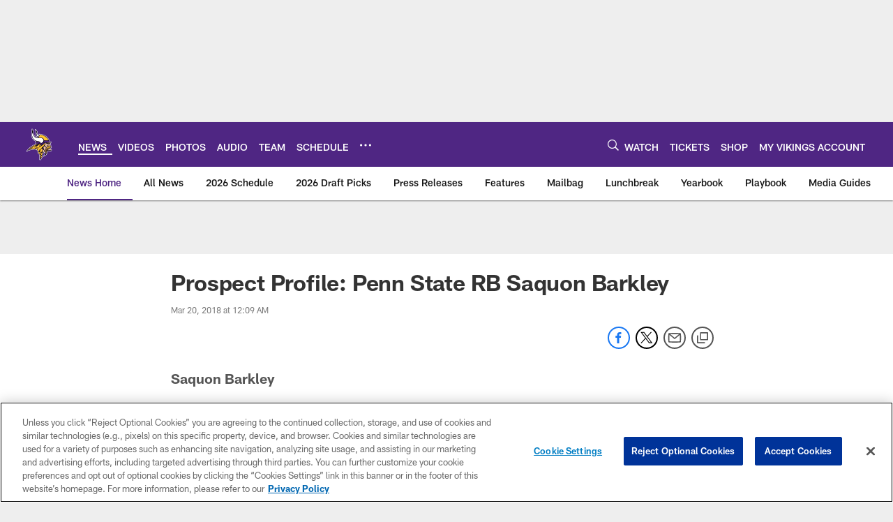

--- FILE ---
content_type: text/html; charset=utf-8
request_url: https://www.google.com/recaptcha/api2/aframe
body_size: 266
content:
<!DOCTYPE HTML><html><head><meta http-equiv="content-type" content="text/html; charset=UTF-8"></head><body><script nonce="Fsr5aLtIHVFCuJsljMCI-A">/** Anti-fraud and anti-abuse applications only. See google.com/recaptcha */ try{var clients={'sodar':'https://pagead2.googlesyndication.com/pagead/sodar?'};window.addEventListener("message",function(a){try{if(a.source===window.parent){var b=JSON.parse(a.data);var c=clients[b['id']];if(c){var d=document.createElement('img');d.src=c+b['params']+'&rc='+(localStorage.getItem("rc::a")?sessionStorage.getItem("rc::b"):"");window.document.body.appendChild(d);sessionStorage.setItem("rc::e",parseInt(sessionStorage.getItem("rc::e")||0)+1);localStorage.setItem("rc::h",'1768787177104');}}}catch(b){}});window.parent.postMessage("_grecaptcha_ready", "*");}catch(b){}</script></body></html>

--- FILE ---
content_type: text/javascript; charset=utf-8
request_url: https://auth-id.vikings.com/accounts.webSdkBootstrap?apiKey=4_OOkslDWOFKQ1rl-nbrdVbQ&pageURL=https%3A%2F%2Fwww.vikings.com%2Fnews%2Fprospect-profile-penn-state-rb-saquon-barkley-20464518&sdk=js_latest&sdkBuild=18435&format=json
body_size: 418
content:
{
  "callId": "019bd3ee64e97b2693b777a67785d6fa",
  "errorCode": 0,
  "apiVersion": 2,
  "statusCode": 200,
  "statusReason": "OK",
  "time": "2026-01-19T01:46:14.649Z",
  "hasGmid": "ver4"
}